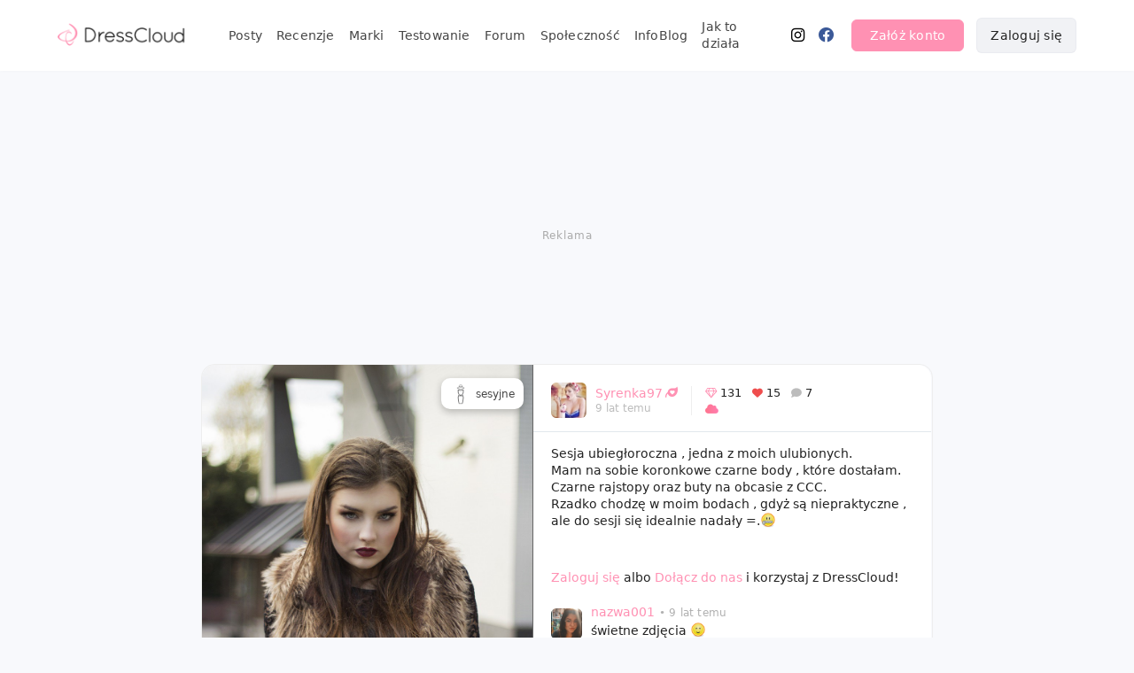

--- FILE ---
content_type: text/html; charset=UTF-8
request_url: https://dresscloud.pl/cloud/stylizacje/sesyjne/360649-stylizacja-sesyjne/
body_size: 5775
content:
<!DOCTYPE html>
<html lang="pl">
<head>
  <meta charset="utf-8" />
  <title>stylizacja sesyjne | Opinia, realne zdjęcie</title>
  <meta name="description" content="Sesja  ubiegłoroczna , jedna z moich ulubionych.Mam na sobie koronkowe czarne body , które dostałam.Czarne rajstopy oraz buty na obcasie z CCC.Rzadko chodz..." />
    <meta name="robots" content="index,follow" />
    <meta name="viewport" content="width=device-width, initial-scale=1" />
  <meta property="og:title" content="stylizacja sesyjne | Opinia, realne zdjęcie" />
  <meta property="og:description" content="Sesja  ubiegłoroczna , jedna z moich ulubionych.Mam na sobie koronkowe czarne body , które dostałam.Czarne rajstopy oraz buty na obcasie z CCC.Rzadko chodz..." />
  <meta property="og:url" content="https://dresscloud.pl/cloud/stylizacje/sesyjne/360649-stylizacja-sesyjne/" />
  <meta property="og:image" content="https://dcstatic.pl/u01/15afd2b0a0d8b471ade10e647d6b7e2a.jpg" />
  <meta property="og:locale" content="pl_PL" />
  <meta property="og:type" content="website" />
  <meta property="fb:app_id" content="1420083518219554" />
  <meta itemprop="datePublished" content="2016-03-10T21:31:53+01:00"/>
    <link rel="stylesheet" href="/css/site.min.css?v=1757166289" />
  <link rel="stylesheet" href="/css/vendor.min.css?v=1755325837" />
  <link rel="dns-prefetch" href="//dcstatic.pl">
  <link rel="preconnect" href="//dcstatic.pl">
 
 <!-- Android  -->
<meta name="theme-color" content="#ffffff">
<meta name="mobile-web-app-capable" content="yes">
<link rel="manifest" href="/manifest.json">

<!-- iOS -->
<meta name="mobile-web-app-capable" content="yes" />
<meta name="apple-touch-fullscreen" content="yes" />
<meta name="apple-mobile-web-app-title" content="DressCloud" />
<meta name="apple-mobile-web-app-capable" content="yes" />
<meta name="apple-mobile-web-app-status-bar-style" content="default" />


<link rel="apple-touch-icon" href="/pwa/icons/ios/touch-icon-iphone.png">
<link rel="apple-touch-icon" sizes="152x152" href="/pwa/icons/ios/touch-icon-ipad.png">
<link rel="apple-touch-icon" sizes="180x180" href="/pwa/icons/ios/touch-icon-iphone-retina.png">
<link rel="apple-touch-icon" sizes="167x167" href="/pwa/icons/ios/touch-icon-ipad-retina.png">


 <link rel="apple-touch-startup-image" media="screen and (device-width: 430px) and (device-height: 932px) and (-webkit-device-pixel-ratio: 3) and (orientation: landscape)" href="/pwa/splashscreens/iPhone_14_Pro_Max_landscape.png">
<link rel="apple-touch-startup-image" media="screen and (device-width: 393px) and (device-height: 852px) and (-webkit-device-pixel-ratio: 3) and (orientation: landscape)" href="/pwa/splashscreens/iPhone_14_Pro_landscape.png">
<link rel="apple-touch-startup-image" media="screen and (device-width: 428px) and (device-height: 926px) and (-webkit-device-pixel-ratio: 3) and (orientation: landscape)" href="/pwa/splashscreens/iPhone_14_Plus__iPhone_13_Pro_Max__iPhone_12_Pro_Max_landscape.png">
<link rel="apple-touch-startup-image" media="screen and (device-width: 390px) and (device-height: 844px) and (-webkit-device-pixel-ratio: 3) and (orientation: landscape)" href="/pwa/splashscreens/iPhone_14__iPhone_13_Pro__iPhone_13__iPhone_12_Pro__iPhone_12_landscape.png">
<link rel="apple-touch-startup-image" media="screen and (device-width: 375px) and (device-height: 812px) and (-webkit-device-pixel-ratio: 3) and (orientation: landscape)" href="/pwa/splashscreens/iPhone_13_mini__iPhone_12_mini__iPhone_11_Pro__iPhone_XS__iPhone_X_landscape.png">
<link rel="apple-touch-startup-image" media="screen and (device-width: 414px) and (device-height: 896px) and (-webkit-device-pixel-ratio: 3) and (orientation: landscape)" href="/pwa/splashscreens/iPhone_11_Pro_Max__iPhone_XS_Max_landscape.png">
<link rel="apple-touch-startup-image" media="screen and (device-width: 414px) and (device-height: 896px) and (-webkit-device-pixel-ratio: 2) and (orientation: landscape)" href="/pwa/splashscreens/iPhone_11__iPhone_XR_landscape.png">
<link rel="apple-touch-startup-image" media="screen and (device-width: 414px) and (device-height: 736px) and (-webkit-device-pixel-ratio: 3) and (orientation: landscape)" href="/pwa/splashscreens/iPhone_8_Plus__iPhone_7_Plus__iPhone_6s_Plus__iPhone_6_Plus_landscape.png">
<link rel="apple-touch-startup-image" media="screen and (device-width: 375px) and (device-height: 667px) and (-webkit-device-pixel-ratio: 2) and (orientation: landscape)" href="/pwa/splashscreens/iPhone_8__iPhone_7__iPhone_6s__iPhone_6__4.7__iPhone_SE_landscape.png">
<link rel="apple-touch-startup-image" media="screen and (device-width: 320px) and (device-height: 568px) and (-webkit-device-pixel-ratio: 2) and (orientation: landscape)" href="/pwa/splashscreens/4__iPhone_SE__iPod_touch_5th_generation_and_later_landscape.png">
<link rel="apple-touch-startup-image" media="screen and (device-width: 1024px) and (device-height: 1366px) and (-webkit-device-pixel-ratio: 2) and (orientation: landscape)" href="/pwa/splashscreens/12.9__iPad_Pro_landscape.png">
<link rel="apple-touch-startup-image" media="screen and (device-width: 834px) and (device-height: 1194px) and (-webkit-device-pixel-ratio: 2) and (orientation: landscape)" href="/pwa/splashscreens/11__iPad_Pro__10.5__iPad_Pro_landscape.png">
<link rel="apple-touch-startup-image" media="screen and (device-width: 820px) and (device-height: 1180px) and (-webkit-device-pixel-ratio: 2) and (orientation: landscape)" href="/pwa/splashscreens/10.9__iPad_Air_landscape.png">
<link rel="apple-touch-startup-image" media="screen and (device-width: 834px) and (device-height: 1112px) and (-webkit-device-pixel-ratio: 2) and (orientation: landscape)" href="/pwa/splashscreens/10.5__iPad_Air_landscape.png">
<link rel="apple-touch-startup-image" media="screen and (device-width: 810px) and (device-height: 1080px) and (-webkit-device-pixel-ratio: 2) and (orientation: landscape)" href="/pwa/splashscreens/10.2__iPad_landscape.png">
<link rel="apple-touch-startup-image" media="screen and (device-width: 768px) and (device-height: 1024px) and (-webkit-device-pixel-ratio: 2) and (orientation: landscape)" href="/pwa/splashscreens/9.7__iPad_Pro__7.9__iPad_mini__9.7__iPad_Air__9.7__iPad_landscape.png">
<link rel="apple-touch-startup-image" media="screen and (device-width: 744px) and (device-height: 1133px) and (-webkit-device-pixel-ratio: 2) and (orientation: landscape)" href="/pwa/splashscreens/8.3__iPad_Mini_landscape.png">
<link rel="apple-touch-startup-image" media="screen and (device-width: 430px) and (device-height: 932px) and (-webkit-device-pixel-ratio: 3) and (orientation: portrait)" href="/pwa/splashscreens/iPhone_14_Pro_Max_portrait.png">
<link rel="apple-touch-startup-image" media="screen and (device-width: 393px) and (device-height: 852px) and (-webkit-device-pixel-ratio: 3) and (orientation: portrait)" href="/pwa/splashscreens/iPhone_14_Pro_portrait.png">
<link rel="apple-touch-startup-image" media="screen and (device-width: 428px) and (device-height: 926px) and (-webkit-device-pixel-ratio: 3) and (orientation: portrait)" href="/pwa/splashscreens/iPhone_14_Plus__iPhone_13_Pro_Max__iPhone_12_Pro_Max_portrait.png">
<link rel="apple-touch-startup-image" media="screen and (device-width: 390px) and (device-height: 844px) and (-webkit-device-pixel-ratio: 3) and (orientation: portrait)" href="/pwa/splashscreens/iPhone_14__iPhone_13_Pro__iPhone_13__iPhone_12_Pro__iPhone_12_portrait.png">
<link rel="apple-touch-startup-image" media="screen and (device-width: 375px) and (device-height: 812px) and (-webkit-device-pixel-ratio: 3) and (orientation: portrait)" href="/pwa/splashscreens/iPhone_13_mini__iPhone_12_mini__iPhone_11_Pro__iPhone_XS__iPhone_X_portrait.png">
<link rel="apple-touch-startup-image" media="screen and (device-width: 414px) and (device-height: 896px) and (-webkit-device-pixel-ratio: 3) and (orientation: portrait)" href="/pwa/splashscreens/iPhone_11_Pro_Max__iPhone_XS_Max_portrait.png">
<link rel="apple-touch-startup-image" media="screen and (device-width: 414px) and (device-height: 896px) and (-webkit-device-pixel-ratio: 2) and (orientation: portrait)" href="/pwa/splashscreens/iPhone_11__iPhone_XR_portrait.png">
<link rel="apple-touch-startup-image" media="screen and (device-width: 414px) and (device-height: 736px) and (-webkit-device-pixel-ratio: 3) and (orientation: portrait)" href="/pwa/splashscreens/iPhone_8_Plus__iPhone_7_Plus__iPhone_6s_Plus__iPhone_6_Plus_portrait.png">
<link rel="apple-touch-startup-image" media="screen and (device-width: 375px) and (device-height: 667px) and (-webkit-device-pixel-ratio: 2) and (orientation: portrait)" href="/pwa/splashscreens/iPhone_8__iPhone_7__iPhone_6s__iPhone_6__4.7__iPhone_SE_portrait.png">
<link rel="apple-touch-startup-image" media="screen and (device-width: 320px) and (device-height: 568px) and (-webkit-device-pixel-ratio: 2) and (orientation: portrait)" href="/pwa/splashscreens/4__iPhone_SE__iPod_touch_5th_generation_and_later_portrait.png">
<link rel="apple-touch-startup-image" media="screen and (device-width: 1024px) and (device-height: 1366px) and (-webkit-device-pixel-ratio: 2) and (orientation: portrait)" href="/pwa/splashscreens/12.9__iPad_Pro_portrait.png">
<link rel="apple-touch-startup-image" media="screen and (device-width: 834px) and (device-height: 1194px) and (-webkit-device-pixel-ratio: 2) and (orientation: portrait)" href="/pwa/splashscreens/11__iPad_Pro__10.5__iPad_Pro_portrait.png">
<link rel="apple-touch-startup-image" media="screen and (device-width: 820px) and (device-height: 1180px) and (-webkit-device-pixel-ratio: 2) and (orientation: portrait)" href="/pwa/splashscreens/10.9__iPad_Air_portrait.png">
<link rel="apple-touch-startup-image" media="screen and (device-width: 834px) and (device-height: 1112px) and (-webkit-device-pixel-ratio: 2) and (orientation: portrait)" href="/pwa/splashscreens/10.5__iPad_Air_portrait.png">
<link rel="apple-touch-startup-image" media="screen and (device-width: 810px) and (device-height: 1080px) and (-webkit-device-pixel-ratio: 2) and (orientation: portrait)" href="/pwa/splashscreens/10.2__iPad_portrait.png">
<link rel="apple-touch-startup-image" media="screen and (device-width: 768px) and (device-height: 1024px) and (-webkit-device-pixel-ratio: 2) and (orientation: portrait)" href="/pwa/splashscreens/9.7__iPad_Pro__7.9__iPad_mini__9.7__iPad_Air__9.7__iPad_portrait.png">
<link rel="apple-touch-startup-image" media="screen and (device-width: 744px) and (device-height: 1133px) and (-webkit-device-pixel-ratio: 2) and (orientation: portrait)" href="/pwa/splashscreens/8.3__iPad_Mini_portrait.png">



<!-- UC Mobile Browser  -->
<meta name="full-screen" content="yes">
<meta name="browsermode" content="application">

<!-- Disable night mode for this page  -->
<meta name="nightmode" content="enable/disable">

<!-- Layout mode -->
<meta name="layoutmode" content="fitscreen/standard">

<!-- imagemode - show image even in text only mode  -->
<meta name="imagemode" content="force">

<!-- Orientation  -->
<meta name="screen-orientation" content="portrait">  <link rel="apple-touch-icon" sizes="180x180" href="/images/fav/apple-touch-icon.png">
  <link rel="icon" type="image/png" sizes="32x32" href="/images/fav/favicon-32x32.png">
  <link rel="icon" type="image/png" sizes="16x16" href="/images/fav/favicon-16x16.png">
  <link rel="icon" type="image/ico" href="/images/fav/favicon.ico">
      <style>
        .video-js .vjs-subs-caps-button{display:none !important;}
      .video-js.vjs-paused .vjs-big-play-button {display:block !important;}
      .video-js .vjs-control-bar{background-color:rgba(0,0,0,0);}
      .video-js .vjs-load-progress div{background:rgba(255,255,255,.1);}
      .video-js .vjs-load-progress {background:rgba(255,255,255,.1);}
      .video-js .vjs-slider{background:rgba(255,255,255,.2);}
      .video-js .vjs-big-play-button {
        font-size: 3em;
        line-height: 2.5em;
        height: 2.5em;
        width: 2.5em;
        position: absolute;
        padding: 0;
        cursor: pointer;
        opacity: 1;
        background-color: #000;
        background-color: rgba(0,0,0,.2);
        -webkit-border-radius: 2em;
        -moz-border-radius: 2em;
        border-radius: 2em;
        -webkit-transition: all .4s;
        -moz-transition: all .4s;
        -ms-transition: all .4s;
        -o-transition: all .4s;
        transition: all .4s;
          border:0px;
      }
    .video-js:hover .vjs-big-play-button,
    .video-js .vjs-big-play-button:focus {
      background-color: #000;
      background-color: rgba(0,0,0, 0.5);
      -webkit-transition: all 0s;
      -moz-transition: all 0s;
      -ms-transition: all 0s;
      -o-transition: all 0s;
      transition: all 0s; }
    #footer{display:none;}

@keyframes loader-animate {
  0% {
    transform: translate3d(-100%, 0, 0);
  }
  100% {
    transform: translate3d(100%, 0, 0);
  }
}
        
  </style>
</head>
<body>
  <input id="pid" type="hidden" value="360649" />
  <input id="img" type="hidden" value="15afd2b0a0d8b471ade10e647d6b7e2a.jpg" />
  <input id="imgw" type="hidden" value="906" />
  <input id="preloadratio" type="hidden" value="0.66666666666667" />
  
   <div class="page">
       <header class="topbar">
           
<script src="https://kit.fontawesome.com/4029f42b27.js" crossorigin="anonymous"></script>
<style>
  a[href="/ania173"]{color:#000000 !important;}a[href="/ania173"]:hover{color:#000000 !important;opacity:0.8;}a[href="/CichooBadz"]{color:#e691ff !important;}a[href="/CichooBadz"]:hover{color:#e691ff !important;opacity:0.8;}a[href="/Kurczaczek80"]{color:#ed2bcc !important;}a[href="/Kurczaczek80"]:hover{color:#ed2bcc !important;opacity:0.8;}a[href="/emiEmily"]{color:#ea24c8 !important;}a[href="/emiEmily"]:hover{color:#ea24c8 !important;opacity:0.8;}a[href="/ksanaru"]{color:#9a9a9a !important;}a[href="/ksanaru"]:hover{color:#9a9a9a !important;opacity:0.8;}a[href="/Sonrisaa"]{color:#fb7b00 !important;}a[href="/Sonrisaa"]:hover{color:#fb7b00 !important;opacity:0.8;}a[href="/claoos"]{color:#a6e3dc !important;}a[href="/claoos"]:hover{color:#a6e3dc !important;opacity:0.8;}a[href="/Ametystova"]{color:#0093b5 !important;}a[href="/Ametystova"]:hover{color:#0093b5 !important;opacity:0.8;}a[href="/dreams1919"]{color:#87c6fb !important;}a[href="/dreams1919"]:hover{color:#87c6fb !important;opacity:0.8;}a[href="/Heylovely"]{color:#df7f84 !important;}a[href="/Heylovely"]:hover{color:#df7f84 !important;opacity:0.8;}a[href="/izvsza"]{color:#7da781 !important;}a[href="/izvsza"]:hover{color:#7da781 !important;opacity:0.8;}a[href="/Ageczii"]{color:#be8adc !important;}a[href="/Ageczii"]:hover{color:#be8adc !important;opacity:0.8;}a[href="/Syll"]{color:#c1b4a3 !important;}a[href="/Syll"]:hover{color:#c1b4a3 !important;opacity:0.8;}</style>

       <nav>
        <div id="navbar">
            <div class="header_logo relative"><a class="inline-block" href="/"><img src="/images/logo-header-0323.png" alt="Portal DressCloud.pl - Testowanie kosmetyków - Recenzje - Inspiracje" /></a></div>
            <div id="navbar_nav">
                <ul>
                    <li><a href="/cloud/">Posty</a></li>
                    <li><a href="/recenzje/">Recenzje</a></li>
                    <li><a href="/recenzje/marka/">Marki</a></li>
                    <li><a href="/testowanie/">Testowanie</a></li>
                    <li><a href="/babble-box/">Forum</a></li>
                    <li><a href="/clouders/">Społeczność</a></li>
                    <li><a href="/infoblog/">InfoBlog</a></li>
                                        <li><a href="/jak-to-dziala/">Jak to działa</a></li>
                                                            <li><a href="https://instagram.com/dresscloud.pl" target="_blank"><i class="fab fa-instagram fa-lg"></i></a>
                    <li><a href="https://facebook.com/dresscloud" rel="nofollow" target="_blank"><i class="fab fa-facebook fa-lg"></i></a>
                </ul>
            </div><!--nav-->
                
<div id="loginarea">
   <button class="show-register-form pink-button">Załóż konto</button>
   <button class="show-login-form light-button">Zaloguj się</button>
   
</div><!--loginarea-->
<div class="clearer"></div>
</div><!--navbar-->

<div id="navbar-mobile">
    
    <div class="flex flex-center flex-space-between">
    <div class="navigation transition relative">
        <div id="mnotifies"></div>
        <div id="mobile-nav-trigger"><span></span><span></span><span></span><span></span></div>
    </div>
    <div class="header_logo"><a class="inline-block" href="/"><img src="/images/logo-header-0323-m.png" alt="DressCloud" /></a></div>
        </div>
    
        <div class="home-welcome-links-mobile">
      <a href="/oferta/">Reklama i współpraca</a>
      <a href="/infoblog/dresscloud-od-kuchni/1-poznajmy-sie/">O nas</a>
      <a href="/kontakt/">Kontakt</a>
    </div>
        
    
    <div class="nav-container">
    
    
             <div id="login-container-mobile" class="text-center mt-30">
           <div class="show-register-form inline-block pointer button pink-button hover-fade mr-20">Załóż konto</div>
           <div class="show-login-form inline-block pointer hover-fade button light-button">Zaloguj się</div>
           <a href="/jak-to-dziala/" class="block mt-15 mb-20">Dowiedz się, jak to działa.</a>
        </div>
            
    <hr />
    <div class="nav-container-nav bottom-nav">
        <ul>
            <li><a href="/cloud/"><i class="fal fa-clouds"></i>Posty</a></li>
            <li><a href="/recenzje/"><i class="fak fa-cosmetic"></i>Recenzje</a></li>
            <li><a href="/recenzje/marka/"><i class="fak fa-cosmetic"></i>Marki</a></li>
            <li><a href="/testowanie/"><i class="fal fa-box-heart"></i>Testowanie</a></li>
            <li><a href="/babble-box/aktualne/"><i class="fal fa-align-right"></i>Forum</a></li>
            <li><a href="/clouders/"><i class="fal fa-user"></i>Społeczność</a></li>
            <li><a href="/infoblog/"><i class="fal fa-book-heart"></i>Infoblog</a></li>
                        <li><a href="/jak-to-dziala/"><i class="fal fa-question-circle"></i>Jak to działa</a></li>
                    </ul>
    </div>
    </div>
</div><!--mobile-->
</nav>       </header>
           
       <div class="photos_stage sp-init hidden-im" data-pusern="Syrenka97"><div class="sp-init-topad ad-placeholder hidead"></div> <div class="sp_show_users"></div><div class="fancyoverlay"></div><div class="ps_outer">
       <div id="sp-ad-l" class="sp-ad sp-ad-left"></div><div class="ps_inner vert-middle"><div class="ps_popup_parent"><div class="ps_popup"><div class="ps_imgstage"><div class="ps-rev-tag-indicator">Pokaż oznaczone produkty</div><div class="ps_loader"><div class="loaderhd"></div></div><div class="ps_nav_next"></div><div class="ps_nav_prev"></div><div class="ps_thumbs"></div><div class="ps_stage"><img class="ps_spotlight pss_img" id="ps_spotlight_img" src="//dcstatic.pl/u01/s_15afd2b0a0d8b471ade10e647d6b7e2a.jpg" /></div></div><div class="ps_content"><div class="card-loader"></div></div></div></div></div><div id="sp-ad-r" class="sp-ad sp-ad-right"></div></div></div>
       
<!--
       <div class="default-container card-loader" style="height:300px;">
           <img src="/images/logo-preload.png" />
       </div>
-->

      
               <div id="footer">
    <div id="footer-inner" class="mb-30">        
        <div class="footer-group">
            <span class="bold letter-spacing-0-5">Informacje</span><br />
            <a href="/oferta/">Reklama</a><br />
            <a href="/regulamin/" rel="nofollow">Regulamin</a><br />
            <a href="/polityka-prywatnosci/" rel="nofollow">Polityka prywatności</a><br />
        </div>
        
        <div class="footer-group">
            <span class="bold letter-spacing-0-5">Pomoc</span><br />
            <a href="/kontakt/">Kontakt</a><br />
            <a href="/jak-to-dziala/">Jak to działa?</a><br />
            <a href="/faq/">FAQ</a><br />
        </div>
        <div class="footer-group">
            <span class="bold letter-spacing-0-5">Śledź nas</span>
            <div class="footer-socials">
                <a class="mr-10" href="https://facebook.com/dresscloud" rel="nofollow" target="_blank"><span><i class="fab fa-facebook fa-lg"></i></span></a><a href="https://instagram.com/dresscloud.pl"  rel="nofollow" target="_blank"><span><i class="fab fa-instagram fa-lg"></i></span></a>
            </div>
        </div>
    </div>
</div>   </div>
   <aside>
        <div class="login-reg-wrapper">
            <div id="login_container">
               <div class="relative"><div class="form-closer"></div></div>
                <h2 class="mb-5">Witaj ponownie 👋</h2>
                <p class="modal-subtitle mb-30">Zaloguj się i wróć do świata DressCloud.</p>
                <form name="login_box" action="/f/login" method="POST">
                <div id="login_inputfields">
                    <div class="mb-20">
                        <label for="id_username" class="bold">Login</label>
                        <div class="input-icon-wrapper input-icon-user relative mt-7">
                            <input name="usern" required class="transition" placeholder="Nick lub e-mail" autocomplete="username" id="id_username" type="text">
                        </div>
                    </div>
                    <div>
                        <div class="flex">
                            <label for="id_username" class="bold flex-1">Hasło</label>
                            <a class="font-small flex-end" tabindex="-1" href="/restore/">Zapomniałaś hasła?</a>
                        </div>
                        <div class="input-icon-wrapper input-icon-pw relative mt-7">
                            <input required name="pass" autocomplete="current-password" class="transition" placeholder="••••••••••" id="id_password" type="password">
                        </div>
                    </div>
                    <input type="hidden" name="device" id="id_device" />
                    <input type="hidden" name="currpage" id="curr_page" />
                </div>
    
                <button name="loginbutton" id="loginbutton" class="pink-button u-full-width" type="submit">Zaloguj się</button>
                </form>
    
                <div class="mt-30 caption text-center pointer">
                    <details>
                        <summary><b>Założyłaś konto przez Facebook?</b></summary>
                      <div>Jeżeli założyłaś konto poprzez Facebook, kliknij wyżej na "Zapomniałaś hasła?" aby ustawić hasło do Twojego konta i móc się zalogować poprzez nick/email i hasło.</div>
                    </details>
                </div>
            </div>
    
            <div id="register_container">
               <div class="relative"><div class="form-closer"></div></div>
    
                <h2 class="mb-5">Miło Cię poznać 🙋‍♀️</h2>
                <p class="modal-subtitle">Załóż darmowe konto i daj się uwieść magii DressCloud. 💫</p>
    
                <div id="register-box">	 
                   <form action="javascript:void(0);" method="POST">    
                    
                    <div class="mb-20 register-row">
                        <label for="usern_reg" class="bold">Wybierz swój nick</label>
                        <div class="input-icon-wrapper input-icon-user relative mt-7">
                            <input name="usern_reg" required class="transition" data-tocheck="usern" autocomplete="username" id="usern_reg" type="text">
                            <span id="usern-reg-info" class="block font-12p font-red hidden"></span>
                        </div>
                    </div>
    
                    <div class="mb-20 register-row">
                        <label for="email_reg" class="bold">Podaj swój e-mail</label>
                        <div class="input-icon-wrapper input-icon-mail relative mt-7">
                            <input name="email_reg" required class="transition" data-tocheck="email" autocomplete="email" id="email_reg" type="text">
                            <span id="email-reg-info" class="block font-12p font-red hidden"></span>
                        </div>
                    </div>
                    
                    <div class="mb-25 register-row">
                        <label for="email_reg" class="bold">Ustaw bezpieczne hasło</label>
                        <div class="input-icon-wrapper input-icon-pw relative mt-7">
                            <input name="pass_reg" required class="transition" data-tocheck="pass" autocomplete="new-password" id="pass_reg" type="password">
                            <span id="pass-reg-info" class="block font-12p font-red hidden"></span>
                        </div>
                    </div>
    
                    <button name="regbutton" id="registerbutton" class="pink-button u-full-width" type="submit">Załóż konto</button>
                    </form>
               </div> 
    
                <p class="caption mt-20 mb-0">Zakładając konto akceptujesz <a href="/regulamin/" target="_blank">Regulamin</a> oraz <a href="/polityka-prywatnosci/" target="_blank">Politykę Prywatności</a>. Ta strona korzysta z reCAPTCHA by Google. <a href="https://www.google.com/intl/pl/policies/privacy/" rel="nofollow" target="_blank">Prywatność</a> - <a href="https://www.google.com/intl/pl/policies/terms/" rel="nofollow" target="_blank">Warunki</a></span>    
            </div>
        </div>
    </aside>
        <div class="dc-spots-wrapper"></div>
                <input id="hasLs" value="0" type="hidden" />
    <script src="/js/vendor.min.js?v=1754588169"></script>
    <script src="/js/site.min.js?v=1754588172"></script>
    <script src="/js/defer.js?v=1715577480" defer></script>
    <!-- Global site tag (gtag.js) - Google Analytics -->
    <script async src="https://www.googletagmanager.com/gtag/js?id=UA-46230201-1"></script>
    <script>
      window.dataLayer = window.dataLayer || [];
      function gtag(){dataLayer.push(arguments);}
      gtag('js', new Date());
      gtag('config', 'UA-46230201-1', { 'anonymize_ip': true, 'cookie_domain': 'dresscloud.pl'});
    </script>
    
                
    <script>   
        jQuery(document).ready(function () {

            $(".lazyimg").unveil(300, function() {
                lazyimgunveil($(this));
            });
            
            $(".lazyimg-slider").unveil(0,function() {
                $(this).parent().removeClass("lazywrapper");
            });
            
            $(".lazyimg-slider").trigger("unveil");
            
            $("#curr_page").val(window.location.href);
                        var ua = new UAParser();
            var currdevice = ua.getBrowser().name+' '+ua.getBrowser().version+' na '+ua.getOS().name+' '+ua.getOS().version;
            $("#id_device").val(currdevice);
                    });
    </script>

   <script src="/js/video.min.js"></script>
<script type="text/javascript">
$(document).ready(function() {
    
    var pid = $("#pid").val();
    var img = $("#img").val();
    var imgw = $("#imgw").val();
    var ratio = $("#preloadratio").val();
    var ww = $(window).width();
    var preloadh = ww/ratio;
    if(isMobile()) {
        $(".img-preloader").css("height",preloadh+"px");
        $(".photos_stage").removeClass("hidden-im");
    }
    open_post(pid, img, imgw, false, true);
                    
});
</script>
</body>
</html>

--- FILE ---
content_type: text/html; charset=UTF-8
request_url: https://dresscloud.pl/p/360649&j=2?_=1768716781786
body_size: 1842
content:
{"pid":360649,"usern":"Syrenka97","mainpic":"\/\/dcstatic.pl\/u01\/15afd2b0a0d8b471ade10e647d6b7e2a.jpg","smainpic":"\/\/dcstatic.pl\/u01\/s_15afd2b0a0d8b471ade10e647d6b7e2a.jpg","imghash":"15afd2b0a0d8b471ade10e647d6b7e2a.jpg","fullcomment":"Sesja  ubieg\u0142oroczna , jedna z moich ulubionych.<br \/>\nMam na sobie koronkowe czarne body , kt\u00f3re dosta\u0142am.<br \/>\nCzarne rajstopy oraz buty na obcasie z CCC.<br \/>\nRzadko chodz\u0119 w moim bodach , gdy\u017c s\u0105 niepraktyczne , ale do sesji si\u0119 idealnie nada\u0142y =.<span class=\"smiley emote-quiet\" data-string=\";|\"><\/span>","alttext":"Sesja  ubieg\u0142oroczna , jedna z moich ulubionych.\nMam na sobie koronkowe czarne body , kt\u00f3re dosta\u0142am.\nCzarne rajstopy oraz buty na obcasie z CCC.\nRzadko chodz\u0119 w moim bodach , gdy\u017c s\u0105 niepraktyczne , ","likes":131,"favors":15,"rating":3,"refresh":0,"subcat":"193","cat":"c1","alt_tag":"-","pinned":0,"url":"\/cloud\/stylizacje\/sesyjne\/360649-stylizacja-sesyjne\/","subcatbez":"sesyjne","clip_bonus":0,"tag_bonus":0,"ratinglabel":"R\u00f3\u017cowa chmurka","isguest":true,"refreshable":0,"pp_path":"\/\/dcstatic.pl\/pp\/s_Syrenka97_1457638633.jpg","online":0,"usernsymbols":"<span class='us'><i class='fa fa-star-o fa-lg'><\/i><\/span>","supporter":"1","timespan":"9 lat temu","stamp":"10.03.2016 - 21:31","mccontrol":false,"liked":0,"likesspan":"131+","favored":0,"favorspan":"15+","commentscount":7,"rev_tags":[],"rev_products":0,"imgs":[{"img":"\/\/dcstatic.pl\/u01\/s_15afd2b0a0d8b471ade10e647d6b7e2a.jpg","width":906},{"img":"\/\/dcstatic.pl\/u01\/s_c8ecbe8920be578a8503d9efe1c86f51.jpg","width":1210}],"imgshd":["\/\/dcstatic.pl\/u01\/15afd2b0a0d8b471ade10e647d6b7e2a.jpg","\/\/dcstatic.pl\/u01\/c8ecbe8920be578a8503d9efe1c86f51.jpg"],"thumbs":[{"hash":"15afd2b0a0d8b471ade10e647d6b7e2a.jpg","img":"15afd2b0a0d8b471ade10e647d6b7e2a.jpg","thumb":"\/\/dcstatic.pl\/u01\/t_15afd2b0a0d8b471ade10e647d6b7e2a.jpg","width":906,"url":"\/cloud\/stylizacje\/sesyjne\/360649-stylizacja-sesyjne\/?img=492497","imgid":492497,"slidethumb":"\/\/dcstatic.pl\/u01\/15afd2b0a0d8b471ade10e647d6b7e2a.jpg"},{"hash":"c8ecbe8920be578a8503d9efe1c86f51.jpg","img":"c8ecbe8920be578a8503d9efe1c86f51.jpg","thumb":"\/\/dcstatic.pl\/u01\/t_c8ecbe8920be578a8503d9efe1c86f51.jpg","width":1210,"url":"\/cloud\/stylizacje\/sesyjne\/360649-stylizacja-sesyjne\/?img=492481","imgid":492481,"slidethumb":"\/\/dcstatic.pl\/u01\/c8ecbe8920be578a8503d9efe1c86f51.jpg"}],"clips":[],"canedit":false,"ulvl":0,"emoticons":"<span class=\"smiley emote-act-up\" data-string=\":]\"><\/span> <span class=\"smiley emote-airplane\" data-string=\":samolot:\"><\/span> <span class=\"smiley emote-angry\" data-string=\":#\"><\/span> <span class=\"smiley emote-arrogant\" data-string=\":{\"><\/span> <span class=\"smiley emote-bad\" data-string=\":bad:\"><\/span> <span class=\"smiley emote-beat-up\" data-string=\":-0\"><\/span> <span class=\"smiley emote-beer\" data-string=\":piwo:\"><\/span> <span class=\"smiley emote-blowkiss\" data-string=\":*\"><\/span> <span class=\"smiley emote-bomb\" data-string=\":bomba:\"><\/span> <span class=\"smiley emote-bye\" data-string=\":pa:\"><\/span> <span class=\"smiley emote-cake\" data-string=\":tort:\"><\/span> <span class=\"smiley emote-cat\" data-string=\":kot:\"><\/span> <span class=\"smiley emote-clap\" data-string=\":brawo:\"><\/span> <span class=\"smiley emote-coffee\" data-string=\":kawa:\"><\/span> <span class=\"smiley emote-confused\" data-string=\":~\"><\/span> <span class=\"smiley emote-crying\" data-string=\":[\"><\/span> <span class=\"smiley emote-curl-lip\" data-string=\":}\"><\/span> <span class=\"smiley emote-curse\" data-string=\":-#\"><\/span> <span class=\"smiley emote-cute\" data-string=\":)\"><\/span> <span class=\"smiley emote-dazed\" data-string=\"x_x\"><\/span> <span class=\"smiley emote-desire\" data-string=\"*.*\"><\/span> <span class=\"smiley emote-disapointed\" data-string=\";(\"><\/span> <span class=\"smiley emote-dog\" data-string=\":pies:\"><\/span> ;\/ <span class=\"smiley emote-drink\" data-string=\":drink:\"><\/span> <span class=\"smiley emote-drool\" data-string=\":slini:\"><\/span> <span class=\"smiley emote-embarrassed\" data-string=\":wstydzi:\"><\/span> <span class=\"smiley emote-fingers-crossed\" data-string=\":powodzenia:\"><\/span> <span class=\"smiley emote-glasses-cool\" data-string=\":cool:\"><\/span> <span class=\"smiley emote-good\" data-string=\":good:\"><\/span> <span class=\"smiley emote-in-love\" data-string=\":kocham:\"><\/span> <span class=\"smiley emote-laugh\" data-string=\":D\"><\/span> <span class=\"smiley emote-love\" data-string=\"<3\"><\/span> <span class=\"smiley emote-love-over\" data-string=\"<|3\"><\/span> <span class=\"smiley emote-tongue\" data-string=\":P\"><\/span> <span class=\"smiley emote-moneymouth\" data-string=\":S\"><\/span> <span class=\"smiley emote-nailbiting\" data-string=\":denerwuje:\"><\/span> <span class=\"smiley emote-neutral\" data-string=\":|\"><\/span> <span class=\"smiley emote-pig\" data-string=\":swinka:\"><\/span> <span class=\"smiley emote-poop\" data-string=\":kupa:\"><\/span> <span class=\"smiley emote-pray\" data-string=\":modli:\"><\/span> <span class=\"smiley emote-present\" data-string=\":prezent:\"><\/span> <span class=\"smiley emote-question\" data-string=\":?\"><\/span> <span class=\"smiley emote-quiet\" data-string=\";|\"><\/span> <span class=\"smiley emote-rotfl\" data-string=\"xD\"><\/span> <span class=\"smiley emote-sad\" data-string=\":(\"><\/span> <span class=\"smiley emote-sarcastic\" data-string=\"^.-\"><\/span> <span class=\"smiley emote-shock\" data-string=\":O\"><\/span> <span class=\"smiley emote-shut-mouth\" data-string=\":x\"><\/span> <span class=\"smiley emote-victory\" data-string=\":y\"><\/span> <span class=\"smiley emote-waiting\" data-string=\":czeka:\"><\/span> <span class=\"smiley emote-wink\" data-string=\";)\"><\/span> <span class=\"smiley emote-yawn\" data-string=\":ziewa:\"><\/span> <span class=\"smiley emote-angel\" data-string=\":aniolek:\"><\/span> <span class=\"smiley emote-cow\" data-string=\":krowa:\"><\/span> <span class=\"smiley emote-cloudy\" data-string=\":cloud:\"><\/span> <span class=\"smiley emote-rose\" data-string=\":kwiatek:\"><\/span> <span class=\"smiley emote-pizza\" data-string=\":pizza:\"><\/span> <span class=\"smiley emote-film\" data-string=\":film:\"><\/span> <span class=\"smiley emote-island\" data-string=\":wyspa:\"><\/span> <span class=\"smiley emote-lashes\" data-string=\":rzesy:\"><\/span> <span class=\"smiley emote-devil\" data-string=\":diabel:\"><\/span> <span class=\"smiley emote-eat\" data-string=\":glodna:\"><\/span> <span class=\"smiley emote-turtle\" data-string=\":zolwik:\"><\/span> <span class=\"smiley emote-rainbow\" data-string=\":tecza:\"><\/span> <span class=\"smiley emote-panda\" data-string=\":panda:\"><\/span> <span class=\"smiley emote-sick\" data-string=\":chora:\"><\/span> <span class=\"smiley emote-dunno\" data-string=\":noniewiem:\"><\/span> <span class=\"smiley emote-pumpkin\" data-string=\":halloween:\"><\/span> <span class=\"smiley emote-reindeer\" data-string=\":renifer:\"><\/span> <span class=\"smiley emote-car\" data-string=\":samochod:\"><\/span> <span class=\"smiley emote-umbrella\" data-string=\":parasol:\"><\/span> <span class=\"smiley emote-snowman\" data-string=\":balwan:\"><\/span> <span class=\"smiley emote-santa\" data-string=\":mikolaj:\"><\/span> <span class=\"smiley emote-candy\" data-string=\":cukierek:\"><\/span> <span class=\"smiley emote-cookie\" data-string=\":piernik:\"><\/span> <span class=\"smiley emote-xmastree\" data-string=\":choinka:\"><\/span> <span class=\"smiley emote-snowflake\" data-string=\":sniezynka:\"><\/span>","simpost_info":"Podobne chmurki","similar_posts":[{"url":"\/cloud\/stylizacje\/sesyjne\/249926-stylizacja-sesyjne\/","img":"\/\/dcstatic.pl\/u01\/t_907780de4dff937a5a7d176edcf99f27.jpg"},{"url":"\/cloud\/stylizacje\/sesyjne\/928708-stylizacja-jesienna\/","img":"\/\/dcstatic.pl\/uc\/1021\/11\/t_uc1.1021.11.vivix.9746163f9f7a4dca.jpg"},{"url":"\/cloud\/stylizacje\/sesyjne\/1073757-stylizacja-na-sesje-dietetyk-krakow\/","img":"\/\/dcstatic.pl\/uc\/1123\/15\/t_uc1.1123.15.41664.31365547269adb96.jpeg"},{"url":"\/cloud\/stylizacje\/sesyjne\/523990-stylizacja-sesyjne\/","img":"\/\/dcstatic.pl\/u03.\/0517\/t_u03.0517.domii.592b169e5e4dc.JPG"},{"url":"\/cloud\/stylizacje\/sesyjne\/614047-stylizacja-sesyjne\/","img":"\/\/dcstatic.pl\/u03.\/0418\/t_u03.0418.Janettt.5ac4d31272d8d.jpg"},{"url":"\/cloud\/stylizacje\/sesyjne\/796389-stylizacja-barbie-konkurs-ja-jako-ulubiona-postac-z-bajki\/","img":"\/\/dcstatic.pl\/uc\/0520\/17\/t_uc1.0520.17.Madzia0013.5875ec1921548883.jpeg"},{"url":"\/cloud\/stylizacje\/sesyjne\/800025-sesja-zdjeciowa--zwiewna-sukienka\/","img":"\/\/dcstatic.pl\/uc\/0520\/28\/t_uc1.0520.28.Anielka.2245ecfc871ed670.png"},{"url":"\/cloud\/stylizacje\/sesyjne\/28024-stylizacja-sesyjne\/","img":"\/\/dcstatic.pl\/u01\/t_cc4fc5c38844fad692b52e78e122ab6b.JPG"}]}

--- FILE ---
content_type: text/html; charset=UTF-8
request_url: https://dresscloud.pl/f/comments?refid=360649&ctype=1&_=1768716781787
body_size: 956
content:
{"comments":[{"usern":"nazwa001","usernhref":"\/nazwa001","supporter":"1","usern_symbols":"<span class='us'><i class='fa fa-star-o fa-lg'><\/i><\/span><span class='us'><i class='fa fa-tachometer fa-lg'><\/i><\/span><span class='us'><i class='fa fa-comment-o fa-lg'><\/i><\/span><span class='us'><i class='fa fa-check fa-lg'><\/i><\/span><span class='us'><i class='fa fa-sort fa-lg'><\/i><\/span><span class='us'><i class='fa fa-camera-retro fa-lg'><\/i><\/span><span class='us'><i class='fa fa-smile-o fa-lg'><\/i><\/span><span class='us'><i class='fa fa-mobile fa-lg'><\/i><\/span><span class='us'><i class='fa fa-check-circle fa-lg'><\/i><\/span><span class='us'><i class='fa fa-rocket fa-lg'><\/i><\/span><span class='us'><i class='fa fa-bomb fa-lg'><\/i><\/span><span class='us'><i class='fa fa-clock-o fa-lg'><\/i><\/span><span class='us'><i class='fa fa-comment fa-lg'><\/i><\/span><span class='us'><i class='fa fa-shopping-cart fa-lg'><\/i><\/span><span class='us'><i class='fa fa-easter fa-lg'><\/i><\/span><span class='us'><i class='fa fa-gift fa-lg'><\/i><\/span><span class='us'><i class='fa fa-tree fa-lg'><\/i><\/span><span class='us'><i class='fa fa-snowflake-o fa-lg'><\/i><\/span><span class='us'><i class='fa fa-thumbs-o-up fa-lg'><\/i><\/span><span class='us'><i class='fa fa-home fa-lg'><\/i><\/span><span class='us'><i class='fa fa-video-camera fa-lg'><\/i><\/span><span class='us'><i class='fa fa-camera fa-lg'><\/i><\/span><span class='us'><i class='fa fa-fire fa-lg'><\/i><\/span><span class='us'><i class='fa fa-heart-o fa-lg'><\/i><\/span><span class='us'><i class='fa fa-bullseye fa-lg'><\/i><\/span><span class='us'><i class='fal fa-rabbit-fast fa-lg'><\/i><\/span><span class='us'><i class='fa fa-candy-stick fa-lg'><\/i><\/span><span class='us'><i class='fa fa-5-birthday fa-lg'><\/i><\/span><span class='us'><i class='fa fa-history fa-lg'><\/i><\/span><span class='us'><i class='fas fa-gas-pump fa-lg'><\/i><\/span><span class='us'><i class='fas fa-sleigh fa-lg'><\/i><\/span><span class='us'><i class='fas fa-clouds fa-lg'><\/i><\/span><span class='us'><i class='fas fa-tornado fa-lg'><\/i><\/span><span class='us'><i class='far fa-flower-tulip fa-lg'><\/i><\/span><span class='us'><i class='fal fa-rabbit fa-lg'><\/i><\/span><span class='us'><i class='fas fa-podium fa-lg'><\/i><\/span><span class='us'><i class='far fa-sliders-v fa-lg'><\/i><\/span><span class='us'><i class='- fa-zeszyt fa-lg'><\/i><\/span><span class='us'><i class='fas fa-deer-rudolph fa-lg'><\/i><\/span><span class='us'><i class='- fa-7-birthday fa-lg'><\/i><\/span><span class='us'><i class='fas fa-badge-check fa-lg'><\/i><\/span><span class='us'><i class='fas fa-flower-daffodil fa-lg'><\/i><\/span><span class='us'><i class='fas fa-dove fa-lg'><\/i><\/span><span class='us'><i class='far fa-signature fa-lg'><\/i><\/span><span class='us'><i class='fal fa-book-spells fa-lg'><\/i><\/span><span class='us'><i class='far fa-grin-stars fa-lg'><\/i><\/span><span class='us'><i class='fal fa-gingerbread-man fa-lg'><\/i><\/span><span class='us'><i class='- fa-8-birthday fa-lg'><\/i><\/span><span class='us'><i class='far fa-transporter fa-lg'><\/i><\/span><span class='us'><i class='fa fa-star fa-lg'><\/i><\/span><span class='us'><i class='fas fa-hat-santa fa-lg'><\/i><\/span><span class='us'><i class='fas fa-card-spade fa-lg'><\/i><\/span><span class='us'><i class='far fa-cloud-rainbow fa-lg'><\/i><\/span><span class='us'><i class='fas fa-stocking fa-lg'><\/i><\/span><span class='us'><i class='far fa-bullseye-arrow fa-lg'><\/i><\/span>","lvl":0,"id":213015,"plain":"\u015bwietne zdj\u0119cia :)","comment":"\u015bwietne zdj\u0119cia <span class=\"smiley emote-cute\" data-string=\":)\"><\/span>","pp":"\/\/dcstatic.pl\/pp\/s_nazwa001.jpeg?v=1666111453","stamp":"9 lat temu","uid":14181,"online":0,"likecount":0,"likestate":0,"islogged":false,"canedit":false,"canalert":false,"recomments":[{"usern":"Syrenka97","usernhref":"\/Syrenka97","supporter":"1","usern_symbols":"<span class='us'><i class='fa fa-star-o fa-lg'><\/i><\/span>","lvl":0,"id":1050853,"plain":"dzi\u0119kuje :)","comment":"dzi\u0119kuje <span class=\"smiley emote-cute\" data-string=\":)\"><\/span>","pp":"\/\/dcstatic.pl\/pp\/s_Syrenka97_1457638633.jpg","stamp":"9 lat temu","cid":213015,"profilepic":"Syrenka97","online":0,"likecount":0,"likestate":0,"islogged":false,"canedit":false,"canalert":false}]},{"usern":"fortunee","usernhref":"\/fortunee","supporter":"1","usern_symbols":"<span class='us'><i class='fa fa-star-o fa-lg'><\/i><\/span><span class='us'><i class='fa fa-check fa-lg'><\/i><\/span><span class='us'><i class='fa fa-tree fa-lg'><\/i><\/span><span class='us'><i class='fa fa-rocket fa-lg'><\/i><\/span><span class='us'><i class='fa fa-comment-o fa-lg'><\/i><\/span><span class='us'><i class='fa fa-plane fa-lg'><\/i><\/span><span class='us'><i class='fa fa-camera-retro fa-lg'><\/i><\/span><span class='us'><i class='fa fa-clock-o fa-lg'><\/i><\/span>","lvl":0,"id":213051,"plain":"przypominasz mi tu troch\u0119 Luxuri\u0119 Astaroth :D","comment":"przypominasz mi tu troch\u0119 Luxuri\u0119 Astaroth <span class=\"smiley emote-laugh\" data-string=\":D\"><\/span>","pp":"\/\/dcstatic.pl\/pp\/s_fortunee_1451517420.jpg","stamp":"9 lat temu","uid":7748,"online":0,"likecount":0,"likestate":0,"islogged":false,"canedit":false,"canalert":false,"recomments":[{"usern":"Syrenka97","usernhref":"\/Syrenka97","supporter":"1","usern_symbols":"<span class='us'><i class='fa fa-star-o fa-lg'><\/i><\/span>","lvl":0,"id":1050852,"plain":"to wszystko przez ten makija\u017c :D ","comment":"to wszystko przez ten makija\u017c <span class=\"smiley emote-laugh\" data-string=\":D\"><\/span> ","pp":"\/\/dcstatic.pl\/pp\/s_Syrenka97_1457638633.jpg","stamp":"9 lat temu","cid":213051,"profilepic":"Syrenka97","online":0,"likecount":0,"likestate":0,"islogged":false,"canedit":false,"canalert":false}]},{"usern":"Nieznany profil","usernhref":"javascript:void(0);","supporter":"0","usern_symbols":"<span class='us'><i class='fa fa-gift fa-lg'><\/i><\/span><span class='us'><i class='fa fa-comment fa-lg'><\/i><\/span><span class='us'><i class='far fa-frog fa-lg'><\/i><\/span>","lvl":0,"id":213116,"plain":"Ale laska, co za bu\u017aka! :)","comment":"Ale laska, co za bu\u017aka! <span class=\"smiley emote-cute\" data-string=\":)\"><\/span>","pp":"\/\/dcstatic.pl\/pp\/s_no_pp.png","stamp":"9 lat temu","uid":8773,"online":0,"likecount":0,"likestate":0,"islogged":false,"canedit":false,"canalert":false,"recomments":[{"usern":"Syrenka97","usernhref":"\/Syrenka97","supporter":"1","usern_symbols":"<span class='us'><i class='fa fa-star-o fa-lg'><\/i><\/span>","lvl":0,"id":1050851,"plain":"dzi\u0119kuje bardzo :)","comment":"dzi\u0119kuje bardzo <span class=\"smiley emote-cute\" data-string=\":)\"><\/span>","pp":"\/\/dcstatic.pl\/pp\/s_Syrenka97_1457638633.jpg","stamp":"9 lat temu","cid":213116,"profilepic":"Syrenka97","online":0,"likecount":0,"likestate":0,"islogged":false,"canedit":false,"canalert":false}]},{"usern":"Nieznany profil","usernhref":"javascript:void(0);","supporter":"0","usern_symbols":"<span class='us'><i class='fa fa-puzzle-piece fa-lg'><\/i><\/span><span class='us'><i class='fas fa-podium fa-lg'><\/i><\/span><span class='us'><i class='fa fa-gift fa-lg'><\/i><\/span><span class='us'><i class='fa fa-shopping-cart fa-lg'><\/i><\/span><span class='us'><i class='fa fa-diamond fa-lg'><\/i><\/span><span class='us'><i class='fa fa-asterisk fa-lg'><\/i><\/span><span class='us'><i class='fa fa-youtube-play fa-lg'><\/i><\/span><span class='us'><i class='fa fa-film fa-lg'><\/i><\/span><span class='us'><i class='fa fa-video-camera fa-lg'><\/i><\/span><span class='us'><i class='fa fa-tv fa-lg'><\/i><\/span><span class='us'><i class='far fa-frog fa-lg'><\/i><\/span><span class='us'><i class='fas fa-gas-pump fa-lg'><\/i><\/span><span class='us'><i class='far fa-sliders-v fa-lg'><\/i><\/span><span class='us'><i class='fal fa-pizza-slice fa-lg'><\/i><\/span><span class='us'><i class='fal fa-comment-check fa-lg'><\/i><\/span><span class='us'><i class='far fa-grin-hearts fa-lg'><\/i><\/span><span class='us'><i class='far fa-cloud-rainbow fa-lg'><\/i><\/span><span class='us'><i class='far fa-transporter fa-lg'><\/i><\/span><span class='us'><i class='fal fa-face-glasses fa-lg'><\/i><\/span><span class='us'><i class='fa fa-th fa-lg'><\/i><\/span><span class='us'><i class='far fa-boxes-stacked fa-lg'><\/i><\/span>","lvl":0,"id":939195,"plain":"Super!","comment":"Super!","pp":"\/\/dcstatic.pl\/pp\/s_no_pp.png","stamp":"3 lata temu","uid":25061,"online":0,"likecount":0,"likestate":0,"islogged":false,"canedit":false,"canalert":false,"recomments":[]}]}